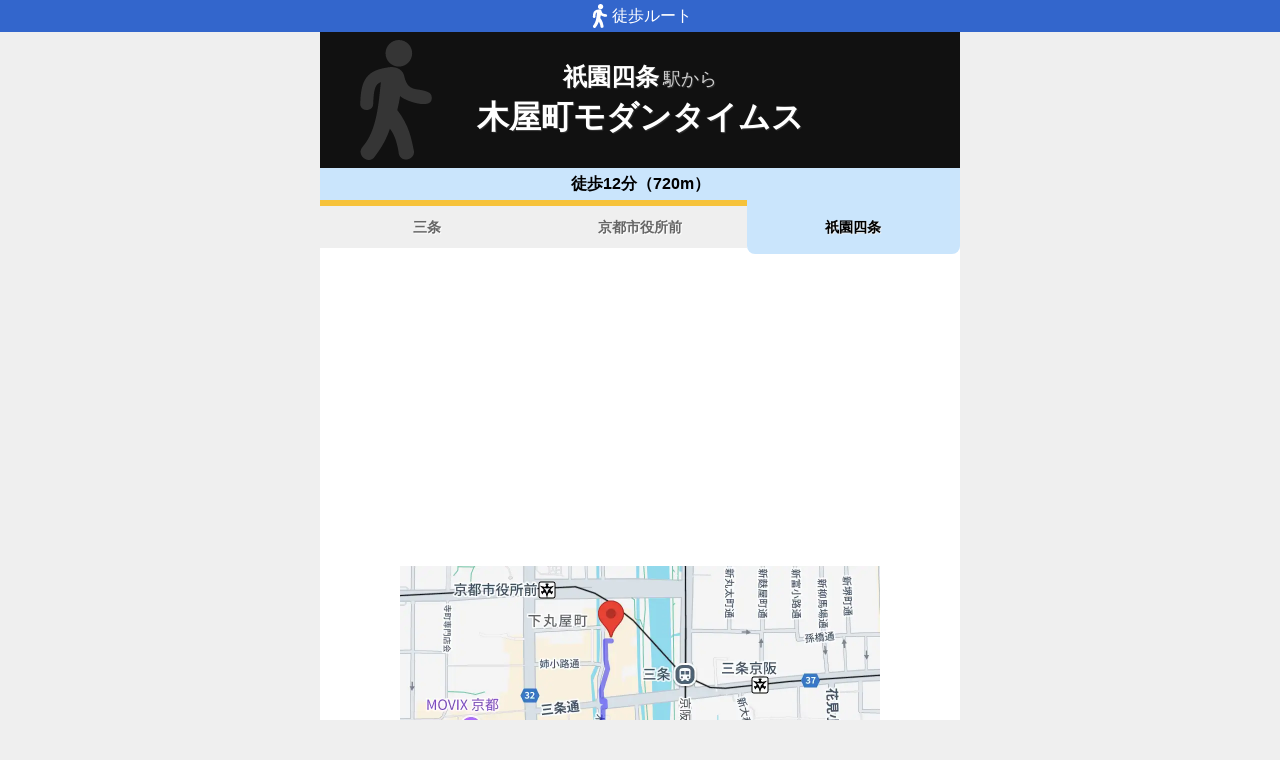

--- FILE ---
content_type: text/html; charset=utf-8
request_url: https://www.music-mdata.com/route/detail/8618/3300102
body_size: 2464
content:
<!DOCTYPE html>
<html lang="ja">

<head>
    <meta charset="utf-8" />
    <meta name="viewport" content="width=device-width, initial-scale=1.0" />
    <title>祇園四条駅から木屋町モダンタイムスへのルートマップ - MDATA</title>
    <link rel="icon" href="/route/img/favicon.ico" sizes="32x32">
    <link rel="icon" href="/route/img/icon.svg" type="image/svg+xml">
    <link rel="apple-touch-icon" href="/route/img/apple-touch-icon.png">
    <link rel="stylesheet" href="/route/css/style.css?v=YaOlnGGVPK4I57kpcKGv8KsERwn2mjSdiLPkPfE-Hto" />
    
    <link rel="stylesheet" href="/route/css/detail.css?v=59x2bg7nsb00Z4d_8EKQe14kEeX-shXagvApPlhvgcQ" />
    <link rel="canonical" href="https://www.music-mdata.com/route/detail/8618/3300102">
    <link rel="preload" href="https://cdn-route.music-mdata.com/8618/3300102/20250609.webp" as="image">
        <meta property="og:type" content="article">
        <meta name="twitter:card" content="summary_large_image">
        <meta name="twitter:site" content="@musicmdata">
        <meta name="twitter:domain" content="navi.music-mdata.com">
        <meta property="og:title" content="祇園四条駅から木屋町モダンタイムスへのルートマップ">
        <meta property="og:description" content="木屋町モダンタイムス（京都市中京区）への「京阪本線・祇園四条駅」からのルートをご案内します（木屋町モダンタイムスへの最寄駅は「三条駅」があります）">
        <meta property="og:url" content="https://www.music-mdata.com/route/detail/8618/3300102">
        <meta property="og:image" content="https://cdn-route.music-mdata.com/8618/3300102/20250609.webp">
    <meta name="description" content="木屋町モダンタイムス（京都市中京区）への「京阪本線・祇園四条駅」からのルートをご案内します（木屋町モダンタイムスへの最寄駅は「三条駅」があります）">

    <script async src="https://pagead2.googlesyndication.com/pagead/js/adsbygoogle.js?client=ca-pub-6859064912170178" crossorigin="anonymous"></script>
</head>

<body>
    <div b-cvjefau88h class="top-bar"><i b-cvjefau88h class="walking-icon"></i>徒歩ルート</div>
    <div b-cvjefau88h class="container">
        
<div class="detail-header">
    <h2 class="sub">祇園四条<span class="small">駅から</span></h2>
    <h1 class="title medium"> 木屋町モダンタイムス</h1>
    <div class=" place-bg">
    </div>
</div>
<nav class="navi-tabs">
    <div class="top">徒歩12分（720m）</div>
    <div class="tabs">
            <a href="/route/detail/8618/3300101" class="li tab">
                三条
            </a>
            <a href="/route/detail/8618/9961112" class="li tab">
                京都市役所前
            </a>
            <a href="/route/detail/8618/3300102" class="li tab-current">
                祇園四条
            </a>
    </div>
</nav>

<main>
    <div class="ad-sense-display">
        <ins class="adsbygoogle" style="display:block" data-ad-client="ca-pub-6859064912170178" data-ad-slot="8903380622" data-ad-format="auto" data-full-width-responsive="true" data-adtest="off"></ins>
        <script>
            (adsbygoogle = window.adsbygoogle || []).push({});
        </script>
</div>
    <div class="map-container">
        <div class="map">
            <img src="https://cdn-route.music-mdata.com/8618/3300102/20250609.webp" alt="祇園四条駅から木屋町モダンタイムスへのルートマップ地図" class="image" />
        </div>
    </div>
    <div class="mdata-address">
        京都市中京区上大阪町521 京都エンパイヤビルB1
    </div>
    <div class="google-map-link">
        <a class="link" href="https://www.google.co.jp/maps?saddr=35.003689,135.771961&amp;daddr=35.0100966,135.7707215"><i class="marker-icon"></i>Googleマップで経路表示</a>
    </div>
    <div class="ad-sense-display">
        <ins class="adsbygoogle" style="display:block" data-ad-client="ca-pub-6859064912170178" data-ad-slot="8903380622" data-ad-format="auto" data-full-width-responsive="true" data-adtest="off"></ins>
        <script>
            (adsbygoogle = window.adsbygoogle || []).push({});
        </script>
</div>
</main>

<div class="options">
        <a href="https://www.livewalker.com/web/detail/8618" class="label"><i class="icon service-2"></i>施設情報</a>
        <a href="https://navi.music-mdata.com/detail/p/8618" class="label"><i class="icon parking"></i>駐車場</a>
</div>



        <nav b-cvjefau88h class="navi-bottom">
            <a href="/route/" class="top-link">
                <span b-cvjefau88h class="logo">MDATA-NAVI</span>
            </a>
        </nav>
    </div>
    <footer b-cvjefau88h class="footer">
        <div b-cvjefau88h class="footer-link">
            <a b-cvjefau88h href="https://www.firewrench.com/terms" class="link">利用規約</a>
            <a b-cvjefau88h href="https://www.firewrench.com/privacy" class="link">広告とプライバシー</a>
            <a b-cvjefau88h href="https://www.firewrench.com/about" class="link">会社案内</a>
        </div>
        <a b-cvjefau88h href="https://www.music-mdata.com/" class="copy">&copy; MUSIC-MDATA</a>
    </footer>
    
    <!-- Google tag (gtag.js) -->
    <script async src="https://www.googletagmanager.com/gtag/js?id=G-15R40HNT4L"></script>
    <script>window.dataLayer = window.dataLayer || [];
        function gtag() { dataLayer.push(arguments); }
        gtag('js', new Date());
        gtag('config', 'G-15R40HNT4L');
    </script>
</body>

</html>

--- FILE ---
content_type: text/html; charset=utf-8
request_url: https://www.google.com/recaptcha/api2/aframe
body_size: 266
content:
<!DOCTYPE HTML><html><head><meta http-equiv="content-type" content="text/html; charset=UTF-8"></head><body><script nonce="7cPWgiAGDqEXw4St1on8nw">/** Anti-fraud and anti-abuse applications only. See google.com/recaptcha */ try{var clients={'sodar':'https://pagead2.googlesyndication.com/pagead/sodar?'};window.addEventListener("message",function(a){try{if(a.source===window.parent){var b=JSON.parse(a.data);var c=clients[b['id']];if(c){var d=document.createElement('img');d.src=c+b['params']+'&rc='+(localStorage.getItem("rc::a")?sessionStorage.getItem("rc::b"):"");window.document.body.appendChild(d);sessionStorage.setItem("rc::e",parseInt(sessionStorage.getItem("rc::e")||0)+1);localStorage.setItem("rc::h",'1769881287759');}}}catch(b){}});window.parent.postMessage("_grecaptcha_ready", "*");}catch(b){}</script></body></html>